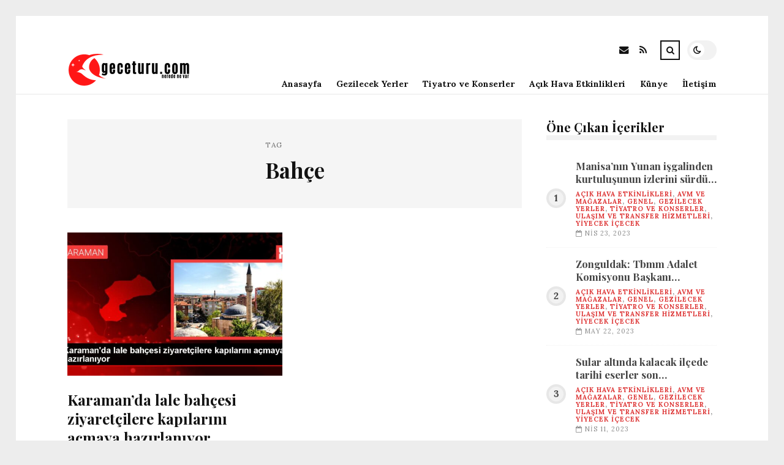

--- FILE ---
content_type: text/html; charset=UTF-8
request_url: https://geceturu.com/etiket/bahce
body_size: 8797
content:
<!DOCTYPE html>
<html lang="tr">

<head>

	<meta charset="UTF-8" />
	<!-- Mobile Specific Metas -->
	<meta name="viewport" content="width=device-width, initial-scale=1, maximum-scale=5">

	<title>Bahçe &#8211; geceturu.com | Nerede Ne Var</title>
<meta name='robots' content='max-image-preview:large' />
<link rel='dns-prefetch' href='//fonts.googleapis.com' />
<link rel="alternate" type="application/rss+xml" title="geceturu.com | Nerede Ne Var &raquo; akışı" href="https://geceturu.com/feed" />
<link rel="alternate" type="application/rss+xml" title="geceturu.com | Nerede Ne Var &raquo; yorum akışı" href="https://geceturu.com/comments/feed" />
<link rel="alternate" type="application/rss+xml" title="geceturu.com | Nerede Ne Var &raquo; Bahçe etiket akışı" href="https://geceturu.com/etiket/bahce/feed" />
<style id='wp-img-auto-sizes-contain-inline-css' type='text/css'>
img:is([sizes=auto i],[sizes^="auto," i]){contain-intrinsic-size:3000px 1500px}
/*# sourceURL=wp-img-auto-sizes-contain-inline-css */
</style>
<style id='wp-emoji-styles-inline-css' type='text/css'>

	img.wp-smiley, img.emoji {
		display: inline !important;
		border: none !important;
		box-shadow: none !important;
		height: 1em !important;
		width: 1em !important;
		margin: 0 0.07em !important;
		vertical-align: -0.1em !important;
		background: none !important;
		padding: 0 !important;
	}
/*# sourceURL=wp-emoji-styles-inline-css */
</style>
<style id='wp-block-library-inline-css' type='text/css'>
:root{--wp-block-synced-color:#7a00df;--wp-block-synced-color--rgb:122,0,223;--wp-bound-block-color:var(--wp-block-synced-color);--wp-editor-canvas-background:#ddd;--wp-admin-theme-color:#007cba;--wp-admin-theme-color--rgb:0,124,186;--wp-admin-theme-color-darker-10:#006ba1;--wp-admin-theme-color-darker-10--rgb:0,107,160.5;--wp-admin-theme-color-darker-20:#005a87;--wp-admin-theme-color-darker-20--rgb:0,90,135;--wp-admin-border-width-focus:2px}@media (min-resolution:192dpi){:root{--wp-admin-border-width-focus:1.5px}}.wp-element-button{cursor:pointer}:root .has-very-light-gray-background-color{background-color:#eee}:root .has-very-dark-gray-background-color{background-color:#313131}:root .has-very-light-gray-color{color:#eee}:root .has-very-dark-gray-color{color:#313131}:root .has-vivid-green-cyan-to-vivid-cyan-blue-gradient-background{background:linear-gradient(135deg,#00d084,#0693e3)}:root .has-purple-crush-gradient-background{background:linear-gradient(135deg,#34e2e4,#4721fb 50%,#ab1dfe)}:root .has-hazy-dawn-gradient-background{background:linear-gradient(135deg,#faaca8,#dad0ec)}:root .has-subdued-olive-gradient-background{background:linear-gradient(135deg,#fafae1,#67a671)}:root .has-atomic-cream-gradient-background{background:linear-gradient(135deg,#fdd79a,#004a59)}:root .has-nightshade-gradient-background{background:linear-gradient(135deg,#330968,#31cdcf)}:root .has-midnight-gradient-background{background:linear-gradient(135deg,#020381,#2874fc)}:root{--wp--preset--font-size--normal:16px;--wp--preset--font-size--huge:42px}.has-regular-font-size{font-size:1em}.has-larger-font-size{font-size:2.625em}.has-normal-font-size{font-size:var(--wp--preset--font-size--normal)}.has-huge-font-size{font-size:var(--wp--preset--font-size--huge)}.has-text-align-center{text-align:center}.has-text-align-left{text-align:left}.has-text-align-right{text-align:right}.has-fit-text{white-space:nowrap!important}#end-resizable-editor-section{display:none}.aligncenter{clear:both}.items-justified-left{justify-content:flex-start}.items-justified-center{justify-content:center}.items-justified-right{justify-content:flex-end}.items-justified-space-between{justify-content:space-between}.screen-reader-text{border:0;clip-path:inset(50%);height:1px;margin:-1px;overflow:hidden;padding:0;position:absolute;width:1px;word-wrap:normal!important}.screen-reader-text:focus{background-color:#ddd;clip-path:none;color:#444;display:block;font-size:1em;height:auto;left:5px;line-height:normal;padding:15px 23px 14px;text-decoration:none;top:5px;width:auto;z-index:100000}html :where(.has-border-color){border-style:solid}html :where([style*=border-top-color]){border-top-style:solid}html :where([style*=border-right-color]){border-right-style:solid}html :where([style*=border-bottom-color]){border-bottom-style:solid}html :where([style*=border-left-color]){border-left-style:solid}html :where([style*=border-width]){border-style:solid}html :where([style*=border-top-width]){border-top-style:solid}html :where([style*=border-right-width]){border-right-style:solid}html :where([style*=border-bottom-width]){border-bottom-style:solid}html :where([style*=border-left-width]){border-left-style:solid}html :where(img[class*=wp-image-]){height:auto;max-width:100%}:where(figure){margin:0 0 1em}html :where(.is-position-sticky){--wp-admin--admin-bar--position-offset:var(--wp-admin--admin-bar--height,0px)}@media screen and (max-width:600px){html :where(.is-position-sticky){--wp-admin--admin-bar--position-offset:0px}}

/*# sourceURL=wp-block-library-inline-css */
</style><style id='global-styles-inline-css' type='text/css'>
:root{--wp--preset--aspect-ratio--square: 1;--wp--preset--aspect-ratio--4-3: 4/3;--wp--preset--aspect-ratio--3-4: 3/4;--wp--preset--aspect-ratio--3-2: 3/2;--wp--preset--aspect-ratio--2-3: 2/3;--wp--preset--aspect-ratio--16-9: 16/9;--wp--preset--aspect-ratio--9-16: 9/16;--wp--preset--color--black: #000000;--wp--preset--color--cyan-bluish-gray: #abb8c3;--wp--preset--color--white: #ffffff;--wp--preset--color--pale-pink: #f78da7;--wp--preset--color--vivid-red: #cf2e2e;--wp--preset--color--luminous-vivid-orange: #ff6900;--wp--preset--color--luminous-vivid-amber: #fcb900;--wp--preset--color--light-green-cyan: #7bdcb5;--wp--preset--color--vivid-green-cyan: #00d084;--wp--preset--color--pale-cyan-blue: #8ed1fc;--wp--preset--color--vivid-cyan-blue: #0693e3;--wp--preset--color--vivid-purple: #9b51e0;--wp--preset--gradient--vivid-cyan-blue-to-vivid-purple: linear-gradient(135deg,rgb(6,147,227) 0%,rgb(155,81,224) 100%);--wp--preset--gradient--light-green-cyan-to-vivid-green-cyan: linear-gradient(135deg,rgb(122,220,180) 0%,rgb(0,208,130) 100%);--wp--preset--gradient--luminous-vivid-amber-to-luminous-vivid-orange: linear-gradient(135deg,rgb(252,185,0) 0%,rgb(255,105,0) 100%);--wp--preset--gradient--luminous-vivid-orange-to-vivid-red: linear-gradient(135deg,rgb(255,105,0) 0%,rgb(207,46,46) 100%);--wp--preset--gradient--very-light-gray-to-cyan-bluish-gray: linear-gradient(135deg,rgb(238,238,238) 0%,rgb(169,184,195) 100%);--wp--preset--gradient--cool-to-warm-spectrum: linear-gradient(135deg,rgb(74,234,220) 0%,rgb(151,120,209) 20%,rgb(207,42,186) 40%,rgb(238,44,130) 60%,rgb(251,105,98) 80%,rgb(254,248,76) 100%);--wp--preset--gradient--blush-light-purple: linear-gradient(135deg,rgb(255,206,236) 0%,rgb(152,150,240) 100%);--wp--preset--gradient--blush-bordeaux: linear-gradient(135deg,rgb(254,205,165) 0%,rgb(254,45,45) 50%,rgb(107,0,62) 100%);--wp--preset--gradient--luminous-dusk: linear-gradient(135deg,rgb(255,203,112) 0%,rgb(199,81,192) 50%,rgb(65,88,208) 100%);--wp--preset--gradient--pale-ocean: linear-gradient(135deg,rgb(255,245,203) 0%,rgb(182,227,212) 50%,rgb(51,167,181) 100%);--wp--preset--gradient--electric-grass: linear-gradient(135deg,rgb(202,248,128) 0%,rgb(113,206,126) 100%);--wp--preset--gradient--midnight: linear-gradient(135deg,rgb(2,3,129) 0%,rgb(40,116,252) 100%);--wp--preset--font-size--small: 13px;--wp--preset--font-size--medium: 20px;--wp--preset--font-size--large: 36px;--wp--preset--font-size--x-large: 42px;--wp--preset--spacing--20: 0.44rem;--wp--preset--spacing--30: 0.67rem;--wp--preset--spacing--40: 1rem;--wp--preset--spacing--50: 1.5rem;--wp--preset--spacing--60: 2.25rem;--wp--preset--spacing--70: 3.38rem;--wp--preset--spacing--80: 5.06rem;--wp--preset--shadow--natural: 6px 6px 9px rgba(0, 0, 0, 0.2);--wp--preset--shadow--deep: 12px 12px 50px rgba(0, 0, 0, 0.4);--wp--preset--shadow--sharp: 6px 6px 0px rgba(0, 0, 0, 0.2);--wp--preset--shadow--outlined: 6px 6px 0px -3px rgb(255, 255, 255), 6px 6px rgb(0, 0, 0);--wp--preset--shadow--crisp: 6px 6px 0px rgb(0, 0, 0);}:where(.is-layout-flex){gap: 0.5em;}:where(.is-layout-grid){gap: 0.5em;}body .is-layout-flex{display: flex;}.is-layout-flex{flex-wrap: wrap;align-items: center;}.is-layout-flex > :is(*, div){margin: 0;}body .is-layout-grid{display: grid;}.is-layout-grid > :is(*, div){margin: 0;}:where(.wp-block-columns.is-layout-flex){gap: 2em;}:where(.wp-block-columns.is-layout-grid){gap: 2em;}:where(.wp-block-post-template.is-layout-flex){gap: 1.25em;}:where(.wp-block-post-template.is-layout-grid){gap: 1.25em;}.has-black-color{color: var(--wp--preset--color--black) !important;}.has-cyan-bluish-gray-color{color: var(--wp--preset--color--cyan-bluish-gray) !important;}.has-white-color{color: var(--wp--preset--color--white) !important;}.has-pale-pink-color{color: var(--wp--preset--color--pale-pink) !important;}.has-vivid-red-color{color: var(--wp--preset--color--vivid-red) !important;}.has-luminous-vivid-orange-color{color: var(--wp--preset--color--luminous-vivid-orange) !important;}.has-luminous-vivid-amber-color{color: var(--wp--preset--color--luminous-vivid-amber) !important;}.has-light-green-cyan-color{color: var(--wp--preset--color--light-green-cyan) !important;}.has-vivid-green-cyan-color{color: var(--wp--preset--color--vivid-green-cyan) !important;}.has-pale-cyan-blue-color{color: var(--wp--preset--color--pale-cyan-blue) !important;}.has-vivid-cyan-blue-color{color: var(--wp--preset--color--vivid-cyan-blue) !important;}.has-vivid-purple-color{color: var(--wp--preset--color--vivid-purple) !important;}.has-black-background-color{background-color: var(--wp--preset--color--black) !important;}.has-cyan-bluish-gray-background-color{background-color: var(--wp--preset--color--cyan-bluish-gray) !important;}.has-white-background-color{background-color: var(--wp--preset--color--white) !important;}.has-pale-pink-background-color{background-color: var(--wp--preset--color--pale-pink) !important;}.has-vivid-red-background-color{background-color: var(--wp--preset--color--vivid-red) !important;}.has-luminous-vivid-orange-background-color{background-color: var(--wp--preset--color--luminous-vivid-orange) !important;}.has-luminous-vivid-amber-background-color{background-color: var(--wp--preset--color--luminous-vivid-amber) !important;}.has-light-green-cyan-background-color{background-color: var(--wp--preset--color--light-green-cyan) !important;}.has-vivid-green-cyan-background-color{background-color: var(--wp--preset--color--vivid-green-cyan) !important;}.has-pale-cyan-blue-background-color{background-color: var(--wp--preset--color--pale-cyan-blue) !important;}.has-vivid-cyan-blue-background-color{background-color: var(--wp--preset--color--vivid-cyan-blue) !important;}.has-vivid-purple-background-color{background-color: var(--wp--preset--color--vivid-purple) !important;}.has-black-border-color{border-color: var(--wp--preset--color--black) !important;}.has-cyan-bluish-gray-border-color{border-color: var(--wp--preset--color--cyan-bluish-gray) !important;}.has-white-border-color{border-color: var(--wp--preset--color--white) !important;}.has-pale-pink-border-color{border-color: var(--wp--preset--color--pale-pink) !important;}.has-vivid-red-border-color{border-color: var(--wp--preset--color--vivid-red) !important;}.has-luminous-vivid-orange-border-color{border-color: var(--wp--preset--color--luminous-vivid-orange) !important;}.has-luminous-vivid-amber-border-color{border-color: var(--wp--preset--color--luminous-vivid-amber) !important;}.has-light-green-cyan-border-color{border-color: var(--wp--preset--color--light-green-cyan) !important;}.has-vivid-green-cyan-border-color{border-color: var(--wp--preset--color--vivid-green-cyan) !important;}.has-pale-cyan-blue-border-color{border-color: var(--wp--preset--color--pale-cyan-blue) !important;}.has-vivid-cyan-blue-border-color{border-color: var(--wp--preset--color--vivid-cyan-blue) !important;}.has-vivid-purple-border-color{border-color: var(--wp--preset--color--vivid-purple) !important;}.has-vivid-cyan-blue-to-vivid-purple-gradient-background{background: var(--wp--preset--gradient--vivid-cyan-blue-to-vivid-purple) !important;}.has-light-green-cyan-to-vivid-green-cyan-gradient-background{background: var(--wp--preset--gradient--light-green-cyan-to-vivid-green-cyan) !important;}.has-luminous-vivid-amber-to-luminous-vivid-orange-gradient-background{background: var(--wp--preset--gradient--luminous-vivid-amber-to-luminous-vivid-orange) !important;}.has-luminous-vivid-orange-to-vivid-red-gradient-background{background: var(--wp--preset--gradient--luminous-vivid-orange-to-vivid-red) !important;}.has-very-light-gray-to-cyan-bluish-gray-gradient-background{background: var(--wp--preset--gradient--very-light-gray-to-cyan-bluish-gray) !important;}.has-cool-to-warm-spectrum-gradient-background{background: var(--wp--preset--gradient--cool-to-warm-spectrum) !important;}.has-blush-light-purple-gradient-background{background: var(--wp--preset--gradient--blush-light-purple) !important;}.has-blush-bordeaux-gradient-background{background: var(--wp--preset--gradient--blush-bordeaux) !important;}.has-luminous-dusk-gradient-background{background: var(--wp--preset--gradient--luminous-dusk) !important;}.has-pale-ocean-gradient-background{background: var(--wp--preset--gradient--pale-ocean) !important;}.has-electric-grass-gradient-background{background: var(--wp--preset--gradient--electric-grass) !important;}.has-midnight-gradient-background{background: var(--wp--preset--gradient--midnight) !important;}.has-small-font-size{font-size: var(--wp--preset--font-size--small) !important;}.has-medium-font-size{font-size: var(--wp--preset--font-size--medium) !important;}.has-large-font-size{font-size: var(--wp--preset--font-size--large) !important;}.has-x-large-font-size{font-size: var(--wp--preset--font-size--x-large) !important;}
/*# sourceURL=global-styles-inline-css */
</style>

<style id='classic-theme-styles-inline-css' type='text/css'>
/*! This file is auto-generated */
.wp-block-button__link{color:#fff;background-color:#32373c;border-radius:9999px;box-shadow:none;text-decoration:none;padding:calc(.667em + 2px) calc(1.333em + 2px);font-size:1.125em}.wp-block-file__button{background:#32373c;color:#fff;text-decoration:none}
/*# sourceURL=/wp-includes/css/classic-themes.min.css */
</style>
<link rel='stylesheet' id='font-awesome-css' href='https://geceturu.com/wp-content/themes/tulip/css/font-awesome.min.css?ver=4.7.0' type='text/css' media='all' />
<link rel='stylesheet' id='owl-carousel-css' href='https://geceturu.com/wp-content/themes/tulip/css/owl.carousel.min.css?ver=2.3.4' type='text/css' media='all' />
<link rel='stylesheet' id='tulip-google-fonts-css' href='https://fonts.googleapis.com/css2?family=Lora:ital,wght@0,400;0,700;1,400;1,700&#038;family=Playfair+Display:ital,wght@0,400;0,700;1,400;1,700&#038;display=swap' type='text/css' media='all' />
<link rel='stylesheet' id='tulip-style-css' href='https://geceturu.com/wp-content/themes/tulip/style.css?ver=6.9' type='text/css' media='all' />
<style id='tulip-style-inline-css' type='text/css'>

	:root {
		--fl-body-font-size: 14px;
		--fl-body-font: "Lora", "Times New Roman", serif;
		--fl-headings-font: "Playfair Display", "Times New Roman", serif;
		--fl-headings-font-weight: 700;

	    --fl-accent-color: #dd3333;
	    --fl-body-background: #ededed;
	    --fl-blog-background: #ffffff;
	    --fl-body-color: #444444;
	    --fl-headings-color: #121212;
	    --fl-meta-color: #888888;
	    --fl-button-background: #121212;
	    --fl-box-background: #f5f5f5;
	    --fl-box-color: #121212;

	    --fl-header-background: #ffffff;
	    --fl-header-color: #121212;
	    --fl-submenu-background: #ffffff;
	    --fl-submenu-color: #121212;

		--fl-footer-background: #f5f5f5;
		--fl-footer-color: #444444;
		--fl-footer-headings-color: #121212;
		--fl-copyright-background: #121212;
		--fl-copyright-color: #ffffff;

	    --fl-input-background: #ffffff;

	    --fl-widgets-border-color: rgba(128,128,128,0.1);		    
	    --fl-footer-widgets-border-color: rgba(128,128,128,0.1);		    

	    --fl-overlay-background: rgba(255,255,255,0.7);
	    --fl-overlay-background-hover: rgba(255,255,255,0.95);
	}

	
		[data-theme="dark"] {
		    --fl-body-background: #121212;
		    --fl-blog-background: #1e1e1e;
		    --fl-body-color: #aaaaaa;
		    --fl-headings-color: #ffffff;
		    --fl-meta-color: #777777;		    
		    --fl-button-background: #2c2c2c;
		    --fl-box-background: #222222;
		    --fl-box-color: #ffffff;

		    --fl-header-background: #1e1e1e;
		    --fl-header-color: #ffffff;
		    --fl-submenu-background: #222222;
		    --fl-submenu-color: #ffffff;

		    --fl-footer-background: #222222;
			--fl-footer-color: #aaaaaa;
			--fl-footer-headings-color: #ffffff;
			--fl-copyright-background: #2c2c2c;
			--fl-copyright-color: #ffffff;

		    --fl-input-background: #121212;

		    --fl-widgets-border-color: #252525;
		    --fl-footer-widgets-border-color: #333333;

		    --fl-overlay-background: rgba(30,30,30,0.7);
		    --fl-overlay-background-hover: rgba(30,30,30,0.95);
		}
	
/*# sourceURL=tulip-style-inline-css */
</style>
<script type="text/javascript" src="https://geceturu.com/wp-includes/js/jquery/jquery.min.js?ver=3.7.1" id="jquery-core-js"></script>
<script type="text/javascript" src="https://geceturu.com/wp-includes/js/jquery/jquery-migrate.min.js?ver=3.4.1" id="jquery-migrate-js"></script>
<link rel="https://api.w.org/" href="https://geceturu.com/wp-json/" /><link rel="alternate" title="JSON" type="application/json" href="https://geceturu.com/wp-json/wp/v2/tags/1854" /><link rel="EditURI" type="application/rsd+xml" title="RSD" href="https://geceturu.com/xmlrpc.php?rsd" />
<meta name="generator" content="WordPress 6.9" />
        <script type="text/javascript">
            const userPrefersDark = window.matchMedia && window.matchMedia('(prefers-color-scheme: dark)').matches;
            if ( document.cookie.indexOf('tulip_color_theme=dark') > -1 || (userPrefersDark && document.cookie.indexOf('tulip_color_theme=light') === -1) ) {
                document.documentElement.setAttribute('data-theme', 'dark');
                document.addEventListener("DOMContentLoaded", function() {
                    document.getElementById('fl-darkmode').checked = true;
                });
            }
        </script>
        <link rel="icon" href="https://geceturu.com/wp-content/uploads/2022/08/cropped-moon-32x32.png" sizes="32x32" />
<link rel="icon" href="https://geceturu.com/wp-content/uploads/2022/08/cropped-moon-192x192.png" sizes="192x192" />
<link rel="apple-touch-icon" href="https://geceturu.com/wp-content/uploads/2022/08/cropped-moon-180x180.png" />
<meta name="msapplication-TileImage" content="https://geceturu.com/wp-content/uploads/2022/08/cropped-moon-270x270.png" />

</head>
<body class="archive tag tag-bahce tag-1854 wp-embed-responsive wp-theme-tulip">

	
	<div id="fl-blog-container">
		
		<!-- Header -->
		<header id="fl-header">
			<div class="fl-flex fl-container">
			    <div id="fl-logo">
				    				        <a href='https://geceturu.com/' title='geceturu.com | Nerede Ne Var' rel='home'>

				        	<img class="light-logo" src="https://geceturu.com/wp-content/uploads/2022/08/logogeceturu.png" alt="geceturu.com | Nerede Ne Var" width="201" height="56"><img class="dark-logo" src="https://geceturu.com/wp-content/uploads/2022/08/geceturukoyulogo.png" alt="geceturu.com | Nerede Ne Var" width="201" height="56">				        </a>
									</div>
				<div id="fl-navigation" class="fl-flex">
					<div id="fl-top-bar">

												    <label class="fl-theme-switch" for="fl-darkmode">
						        <input type="checkbox" id="fl-darkmode">
						        <div class="slider"></div>
							</label>
							
							<div class="search">
								<div class="search-icon">
									<i class="fa fa-search"></i>
									<i class="fa fa-times"></i>
								</div>
								<form role="search" method="get" class="searchform" action="https://geceturu.com/">
    <input class="search-input" type="text" value="" placeholder="Arama yap..." name="s" />
</form>							</div>
						<div class="social-icons">













  
    <a href="mailto:bsiteler4@gmail.com" target="_blank"><i class="fa fa-envelope"></i><span>E-mail</span></a>

  
    <a href="https://geceturu.com/feed" target="_blank"><i class="fa fa-rss"></i><span>RSS</span></a>

</div>					</div>
					<div id="fl-header-menu">						
						<div class="menu-ana-menu-container"><ul id="menu-ana-menu" class="menu"><li id="menu-item-3020" class="menu-item menu-item-type-custom menu-item-object-custom menu-item-home menu-item-3020"><a href="https://geceturu.com/">Anasayfa</a></li>
<li id="menu-item-12663" class="menu-item menu-item-type-taxonomy menu-item-object-category menu-item-12663"><a href="https://geceturu.com/kategori/gezilecek-yerler">Gezilecek Yerler</a></li>
<li id="menu-item-12664" class="menu-item menu-item-type-taxonomy menu-item-object-category menu-item-12664"><a href="https://geceturu.com/kategori/tiyatro-ve-konserler">Tiyatro ve Konserler</a></li>
<li id="menu-item-12665" class="menu-item menu-item-type-taxonomy menu-item-object-category menu-item-12665"><a href="https://geceturu.com/kategori/acik-hava-etkinlikleri">Açık Hava Etkinlikleri</a></li>
<li id="menu-item-12660" class="menu-item menu-item-type-post_type menu-item-object-page menu-item-12660"><a href="https://geceturu.com/kunye">Künye</a></li>
<li id="menu-item-12661" class="menu-item menu-item-type-post_type menu-item-object-page menu-item-12661"><a href="https://geceturu.com/iletisim">İletişim</a></li>
</ul></div>						
					</div>
				</div>
				<div id="fl-mobile-menu">
					<span>
						Menu						<i class="fa fa-navicon fa-lg"></i>
					</span>
				</div>
			</div>
		</header>
<div id="fl-content" class="fl-flex fl-container">
	<!--Posts Loop -->
	<div id="fl-blogposts" class="fl-flex ">

			<div id="fl-box" class="fl-flex">
				<div class="info">
				    <span class="fl-meta">Tag</span>
					<h1 class="title">Bahçe</h1>
									</div>
			</div>

			<div class="posts-loop fl-flex ">
            <article id="post-8707" class="fl-post grid post-8707 post type-post status-publish format-standard has-post-thumbnail hentry category-acik-hava-etkinlikleri category-avm-ve-magazalar category-genel category-gezilecek-yerler category-tiyatro-ve-konserler category-ulasim-ve-transfer-hizmetleri category-yiyecek-icecek tag-bahce tag-lale tag-uretimi tag-ziyaret">

                <div class="fl-picture"><a href="https://geceturu.com/karamanda-lale-bahcesi-ziyaretcilere-kapilarini-acmaya-hazirlaniyor.html">Karaman&#8217;da lale bahçesi ziyaretçilere kapılarını açmaya hazırlanıyor<img width="576" height="384" src="https://geceturu.com/wp-content/uploads/2023/04/karamanda-lale-bahcesi-ziyaretcilere-kapilarini-acmaya-hazirlaniyor-DhaRgBUD-576x384.jpg" class="attachment-tulip_medium_thumb size-tulip_medium_thumb wp-post-image" alt="" decoding="async" fetchpriority="high" /></a></div>
                <div class="fl-post-header">
                    <h3 class="title"><a href="https://geceturu.com/karamanda-lale-bahcesi-ziyaretcilere-kapilarini-acmaya-hazirlaniyor.html">Karaman&#8217;da lale bahçesi ziyaretçilere kapılarını açmaya hazırlanıyor</a></h3>
                    <div class="fl-meta-wrap">
                        <span class="fl-meta category"><a href="https://geceturu.com/kategori/acik-hava-etkinlikleri" rel="category tag">Açık Hava Etkinlikleri</a>, <a href="https://geceturu.com/kategori/avm-ve-magazalar" rel="category tag">AVM ve Mağazalar</a>, <a href="https://geceturu.com/kategori/genel" rel="category tag">Genel</a>, <a href="https://geceturu.com/kategori/gezilecek-yerler" rel="category tag">Gezilecek Yerler</a>, <a href="https://geceturu.com/kategori/tiyatro-ve-konserler" rel="category tag">Tiyatro ve Konserler</a>, <a href="https://geceturu.com/kategori/ulasim-ve-transfer-hizmetleri" rel="category tag">Ulaşım ve Transfer Hizmetleri</a>, <a href="https://geceturu.com/kategori/yiyecek-icecek" rel="category tag">Yiyecek İçecek</a></span>

                        
                                                <span class="fl-meta"><i class="fa fa-calendar-o"></i>Nis 23, 2023</span>
                        
                                                        <span class="fl-meta"><i class="fa fa-comment-o"></i><a href="https://geceturu.com/karamanda-lale-bahcesi-ziyaretcilere-kapilarini-acmaya-hazirlaniyor.html#respond">Yorum Yok</a></span>
                                                </div>
                </div>

                <div class="fl-post-excerpt">               
                    <p>Karaman&#8217;ın Kazımkarabekir ilçesine bağlı Kızılkuyu köyünde bulunan lale bahçesi, 15 Nisan&#8217;dan sonra ziyaretçilerini ağırlayacak.</p>
                </div>

                <div class="fl-article-footer fl-flex">
                    <a class="fl-read-more button" href="https://geceturu.com/karamanda-lale-bahcesi-ziyaretcilere-kapilarini-acmaya-hazirlaniyor.html">Okumaya Devam Et</a><div class="fl-sharing">
    <span class="fl-meta">Paylaş</span>
    <a href="https://www.facebook.com/sharer.php?u=https://geceturu.com/karamanda-lale-bahcesi-ziyaretcilere-kapilarini-acmaya-hazirlaniyor.html" title="Share on Facebook" target="_blank" rel="noreferrer">
        <i class="fa fa-facebook"></i>
        <span>Share on Facebook</span>
    </a>
    <a href="https://www.twitter.com/share?url=&text=Karaman%26%238217%3Bda+lale+bah%C3%A7esi+ziyaret%C3%A7ilere+kap%C4%B1lar%C4%B1n%C4%B1+a%C3%A7maya+haz%C4%B1rlan%C4%B1yor-https://geceturu.com/karamanda-lale-bahcesi-ziyaretcilere-kapilarini-acmaya-hazirlaniyor.html" title="Tweet This!" target="_blank" rel="noreferrer">
        <i class="fa fa-twitter"></i>
        <span>Tweet This!</span>
    </a>
    <a href="https://www.linkedin.com/sharing/share-offsite/?url=https://geceturu.com/karamanda-lale-bahcesi-ziyaretcilere-kapilarini-acmaya-hazirlaniyor.html" title="Share on LinkedIn" target="_blank" rel="noreferrer">
        <i class="fa fa-linkedin"></i>
        <span>Share on LinkedIn</span>
    </a>
    <a href="https://pinterest.com/pin/create/button/?url=https://geceturu.com/karamanda-lale-bahcesi-ziyaretcilere-kapilarini-acmaya-hazirlaniyor.html&amp;media=https://geceturu.com/wp-content/uploads/2023/04/karamanda-lale-bahcesi-ziyaretcilere-kapilarini-acmaya-hazirlaniyor-DhaRgBUD.jpg" title="Pin this!" target="_blank" rel="noreferrer">
        <i class="fa fa-pinterest-p"></i>
        <span>Pin this!</span>
    </a>
</div>
                </div>

            </article>
        </div>	</div>
	<aside id="fl-sidebar"><div class="sticky-sidebar"><div id="fl_random_posts-2" class="fl-widget fl-posts-widget"><h4 class="fl-widget-title">Öne Çıkan İçerikler</h4>				<div class="item fl-flex">
                    <div class="fl-picture ">
                    	<a href="https://geceturu.com/manisanin-yunan-isgalinden-kurtulusunun-izlerini-surdu-ilk-sehitlere-ulasti.html">
                		Manisa&#8217;nın Yunan işgalinden kurtuluşunun izlerini sürdü, ilk şehitlere ulaştı                        </a>
                    </div>
		        	<div class="content">		                
		                <h5 class="title"><a href="https://geceturu.com/manisanin-yunan-isgalinden-kurtulusunun-izlerini-surdu-ilk-sehitlere-ulasti.html">Manisa&#8217;nın Yunan işgalinden kurtuluşunun izlerini sürdü, ilk şehitlere ulaştı</a></h5>

		                <span class="fl-meta category"><a href="https://geceturu.com/kategori/acik-hava-etkinlikleri" rel="category tag">Açık Hava Etkinlikleri</a>, <a href="https://geceturu.com/kategori/avm-ve-magazalar" rel="category tag">AVM ve Mağazalar</a>, <a href="https://geceturu.com/kategori/genel" rel="category tag">Genel</a>, <a href="https://geceturu.com/kategori/gezilecek-yerler" rel="category tag">Gezilecek Yerler</a>, <a href="https://geceturu.com/kategori/tiyatro-ve-konserler" rel="category tag">Tiyatro ve Konserler</a>, <a href="https://geceturu.com/kategori/ulasim-ve-transfer-hizmetleri" rel="category tag">Ulaşım ve Transfer Hizmetleri</a>, <a href="https://geceturu.com/kategori/yiyecek-icecek" rel="category tag">Yiyecek İçecek</a></span>

		                
		                		                <span class="fl-meta"><i class="fa fa-calendar-o"></i>Nis 23, 2023</span>
		                	                </div>
	           	</div>
            				<div class="item fl-flex">
                    <div class="fl-picture ">
                    	<a href="https://geceturu.com/zonguldak-tbmm-adalet-komisyonu-baskani-toptandan-yol-acilisi.html">
                		Zonguldak: Tbmm Adalet Komisyonu Başkanı Toptan&#8217;dan Yol Açılışı                        </a>
                    </div>
		        	<div class="content">		                
		                <h5 class="title"><a href="https://geceturu.com/zonguldak-tbmm-adalet-komisyonu-baskani-toptandan-yol-acilisi.html">Zonguldak: Tbmm Adalet Komisyonu Başkanı Toptan&#8217;dan Yol Açılışı</a></h5>

		                <span class="fl-meta category"><a href="https://geceturu.com/kategori/acik-hava-etkinlikleri" rel="category tag">Açık Hava Etkinlikleri</a>, <a href="https://geceturu.com/kategori/avm-ve-magazalar" rel="category tag">AVM ve Mağazalar</a>, <a href="https://geceturu.com/kategori/genel" rel="category tag">Genel</a>, <a href="https://geceturu.com/kategori/gezilecek-yerler" rel="category tag">Gezilecek Yerler</a>, <a href="https://geceturu.com/kategori/tiyatro-ve-konserler" rel="category tag">Tiyatro ve Konserler</a>, <a href="https://geceturu.com/kategori/ulasim-ve-transfer-hizmetleri" rel="category tag">Ulaşım ve Transfer Hizmetleri</a>, <a href="https://geceturu.com/kategori/yiyecek-icecek" rel="category tag">Yiyecek İçecek</a></span>

		                
		                		                <span class="fl-meta"><i class="fa fa-calendar-o"></i>May 22, 2023</span>
		                	                </div>
	           	</div>
            				<div class="item fl-flex">
                    <div class="fl-picture ">
                    	<a href="https://geceturu.com/sular-altinda-kalacak-ilcede-tarihi-eserler-son-ziyaretcilerini-agirliyor.html">
                		Sular altında kalacak ilçede tarihi eserler son ziyaretçilerini ağırlıyor                        </a>
                    </div>
		        	<div class="content">		                
		                <h5 class="title"><a href="https://geceturu.com/sular-altinda-kalacak-ilcede-tarihi-eserler-son-ziyaretcilerini-agirliyor.html">Sular altında kalacak ilçede tarihi eserler son ziyaretçilerini ağırlıyor</a></h5>

		                <span class="fl-meta category"><a href="https://geceturu.com/kategori/acik-hava-etkinlikleri" rel="category tag">Açık Hava Etkinlikleri</a>, <a href="https://geceturu.com/kategori/avm-ve-magazalar" rel="category tag">AVM ve Mağazalar</a>, <a href="https://geceturu.com/kategori/genel" rel="category tag">Genel</a>, <a href="https://geceturu.com/kategori/gezilecek-yerler" rel="category tag">Gezilecek Yerler</a>, <a href="https://geceturu.com/kategori/tiyatro-ve-konserler" rel="category tag">Tiyatro ve Konserler</a>, <a href="https://geceturu.com/kategori/ulasim-ve-transfer-hizmetleri" rel="category tag">Ulaşım ve Transfer Hizmetleri</a>, <a href="https://geceturu.com/kategori/yiyecek-icecek" rel="category tag">Yiyecek İçecek</a></span>

		                
		                		                <span class="fl-meta"><i class="fa fa-calendar-o"></i>Nis 11, 2023</span>
		                	                </div>
	           	</div>
            				<div class="item fl-flex">
                    <div class="fl-picture ">
                    	<a href="https://geceturu.com/istanbul-havalimaninda-cumhurbaskanligi-secimi-icin-oy-verme-islemi-basladi.html">
                		İstanbul Havalimanı&#8217;nda Cumhurbaşkanlığı seçimi için oy verme işlemi başladı                        </a>
                    </div>
		        	<div class="content">		                
		                <h5 class="title"><a href="https://geceturu.com/istanbul-havalimaninda-cumhurbaskanligi-secimi-icin-oy-verme-islemi-basladi.html">İstanbul Havalimanı&#8217;nda Cumhurbaşkanlığı seçimi için oy verme işlemi başladı</a></h5>

		                <span class="fl-meta category"><a href="https://geceturu.com/kategori/acik-hava-etkinlikleri" rel="category tag">Açık Hava Etkinlikleri</a>, <a href="https://geceturu.com/kategori/avm-ve-magazalar" rel="category tag">AVM ve Mağazalar</a>, <a href="https://geceturu.com/kategori/genel" rel="category tag">Genel</a>, <a href="https://geceturu.com/kategori/gezilecek-yerler" rel="category tag">Gezilecek Yerler</a>, <a href="https://geceturu.com/kategori/tiyatro-ve-konserler" rel="category tag">Tiyatro ve Konserler</a>, <a href="https://geceturu.com/kategori/ulasim-ve-transfer-hizmetleri" rel="category tag">Ulaşım ve Transfer Hizmetleri</a>, <a href="https://geceturu.com/kategori/yiyecek-icecek" rel="category tag">Yiyecek İçecek</a></span>

		                
		                		                <span class="fl-meta"><i class="fa fa-calendar-o"></i>May 20, 2023</span>
		                	                </div>
	           	</div>
            				<div class="item fl-flex">
                    <div class="fl-picture ">
                    	<a href="https://geceturu.com/guzel-sunucu-diletta-leotta-kumsalda-hamilelik-pozunu-paylasti.html">
                		Güzel sunucu Diletta Leotta kumsalda hamilelik pozunu paylaştı                        </a>
                    </div>
		        	<div class="content">		                
		                <h5 class="title"><a href="https://geceturu.com/guzel-sunucu-diletta-leotta-kumsalda-hamilelik-pozunu-paylasti.html">Güzel sunucu Diletta Leotta kumsalda hamilelik pozunu paylaştı</a></h5>

		                <span class="fl-meta category"><a href="https://geceturu.com/kategori/acik-hava-etkinlikleri" rel="category tag">Açık Hava Etkinlikleri</a>, <a href="https://geceturu.com/kategori/avm-ve-magazalar" rel="category tag">AVM ve Mağazalar</a>, <a href="https://geceturu.com/kategori/genel" rel="category tag">Genel</a>, <a href="https://geceturu.com/kategori/gezilecek-yerler" rel="category tag">Gezilecek Yerler</a>, <a href="https://geceturu.com/kategori/tiyatro-ve-konserler" rel="category tag">Tiyatro ve Konserler</a>, <a href="https://geceturu.com/kategori/ulasim-ve-transfer-hizmetleri" rel="category tag">Ulaşım ve Transfer Hizmetleri</a>, <a href="https://geceturu.com/kategori/yiyecek-icecek" rel="category tag">Yiyecek İçecek</a></span>

		                
		                		                <span class="fl-meta"><i class="fa fa-calendar-o"></i>Mar 26, 2023</span>
		                	                </div>
	           	</div>
            				<div class="item fl-flex">
                    <div class="fl-picture ">
                    	<a href="https://geceturu.com/istanbulda-tem-baglanti-yolunda-kaza-surucu-yaralandi-3.html">
                		İstanbul&#8217;da TEM Bağlantı Yolu&#8217;nda kaza: Sürücü yaralandı                        </a>
                    </div>
		        	<div class="content">		                
		                <h5 class="title"><a href="https://geceturu.com/istanbulda-tem-baglanti-yolunda-kaza-surucu-yaralandi-3.html">İstanbul&#8217;da TEM Bağlantı Yolu&#8217;nda kaza: Sürücü yaralandı</a></h5>

		                <span class="fl-meta category"><a href="https://geceturu.com/kategori/genel" rel="category tag">Genel</a>, <a href="https://geceturu.com/kategori/gezilecek-yerler" rel="category tag">Gezilecek Yerler</a></span>

		                
		                		                <span class="fl-meta"><i class="fa fa-calendar-o"></i>May 13, 2023</span>
		                	                </div>
	           	</div>
            </div></div></aside></div>

    <!-- Footer -->
    <footer id="fl-footer">
                <div id="fl-footer-sidebar" class="fl-flex fl-container">
            <div class="fl-widget-column">
                            </div>
            <div class="fl-widget-column">
                            </div>
            <div class="fl-widget-column">
                            </div>
        </div>
        
        <div id="fl-footer-bottom">
            <div class="fl-flex fl-container">            
                <div class="social-icons">













  
    <a href="mailto:bsiteler4@gmail.com" target="_blank"><i class="fa fa-envelope"></i><span>E-mail</span></a>

  
    <a href="https://geceturu.com/feed" target="_blank"><i class="fa fa-rss"></i><span>RSS</span></a>

</div>                <div id="fl-copyright">
                    Made with love at <a href="https://antalyahaber.tv/" target="_blank">Antalya Haber</a> | Powered by <a href="https://www.boxbilisim.com/" target="_blank">Box Bilişim</a>
                </div>
            </div>
        </div>
    </footer>

</div> 
	<script type="speculationrules">
{"prefetch":[{"source":"document","where":{"and":[{"href_matches":"/*"},{"not":{"href_matches":["/wp-*.php","/wp-admin/*","/wp-content/uploads/*","/wp-content/*","/wp-content/plugins/*","/wp-content/themes/tulip/*","/*\\?(.+)"]}},{"not":{"selector_matches":"a[rel~=\"nofollow\"]"}},{"not":{"selector_matches":".no-prefetch, .no-prefetch a"}}]},"eagerness":"conservative"}]}
</script>
<script type="text/javascript" src="https://geceturu.com/wp-content/themes/tulip/js/owl.carousel.min.js?ver=2.3.4" id="owl-carousel-js"></script>
<script type="text/javascript" src="https://geceturu.com/wp-content/themes/tulip/js/fitvids.js?ver=1.1" id="fitvids-script-js"></script>
<script type="text/javascript" src="https://geceturu.com/wp-content/themes/tulip/js/masonry.pkgd.min.js?ver=4.2.2" id="masonry-script-js"></script>
<script type="text/javascript" src="https://geceturu.com/wp-content/themes/tulip/js/tulip.js?ver=2.4" id="tulip-script-js"></script>
<script id="wp-emoji-settings" type="application/json">
{"baseUrl":"https://s.w.org/images/core/emoji/17.0.2/72x72/","ext":".png","svgUrl":"https://s.w.org/images/core/emoji/17.0.2/svg/","svgExt":".svg","source":{"concatemoji":"https://geceturu.com/wp-includes/js/wp-emoji-release.min.js?ver=6.9"}}
</script>
<script type="module">
/* <![CDATA[ */
/*! This file is auto-generated */
const a=JSON.parse(document.getElementById("wp-emoji-settings").textContent),o=(window._wpemojiSettings=a,"wpEmojiSettingsSupports"),s=["flag","emoji"];function i(e){try{var t={supportTests:e,timestamp:(new Date).valueOf()};sessionStorage.setItem(o,JSON.stringify(t))}catch(e){}}function c(e,t,n){e.clearRect(0,0,e.canvas.width,e.canvas.height),e.fillText(t,0,0);t=new Uint32Array(e.getImageData(0,0,e.canvas.width,e.canvas.height).data);e.clearRect(0,0,e.canvas.width,e.canvas.height),e.fillText(n,0,0);const a=new Uint32Array(e.getImageData(0,0,e.canvas.width,e.canvas.height).data);return t.every((e,t)=>e===a[t])}function p(e,t){e.clearRect(0,0,e.canvas.width,e.canvas.height),e.fillText(t,0,0);var n=e.getImageData(16,16,1,1);for(let e=0;e<n.data.length;e++)if(0!==n.data[e])return!1;return!0}function u(e,t,n,a){switch(t){case"flag":return n(e,"\ud83c\udff3\ufe0f\u200d\u26a7\ufe0f","\ud83c\udff3\ufe0f\u200b\u26a7\ufe0f")?!1:!n(e,"\ud83c\udde8\ud83c\uddf6","\ud83c\udde8\u200b\ud83c\uddf6")&&!n(e,"\ud83c\udff4\udb40\udc67\udb40\udc62\udb40\udc65\udb40\udc6e\udb40\udc67\udb40\udc7f","\ud83c\udff4\u200b\udb40\udc67\u200b\udb40\udc62\u200b\udb40\udc65\u200b\udb40\udc6e\u200b\udb40\udc67\u200b\udb40\udc7f");case"emoji":return!a(e,"\ud83e\u1fac8")}return!1}function f(e,t,n,a){let r;const o=(r="undefined"!=typeof WorkerGlobalScope&&self instanceof WorkerGlobalScope?new OffscreenCanvas(300,150):document.createElement("canvas")).getContext("2d",{willReadFrequently:!0}),s=(o.textBaseline="top",o.font="600 32px Arial",{});return e.forEach(e=>{s[e]=t(o,e,n,a)}),s}function r(e){var t=document.createElement("script");t.src=e,t.defer=!0,document.head.appendChild(t)}a.supports={everything:!0,everythingExceptFlag:!0},new Promise(t=>{let n=function(){try{var e=JSON.parse(sessionStorage.getItem(o));if("object"==typeof e&&"number"==typeof e.timestamp&&(new Date).valueOf()<e.timestamp+604800&&"object"==typeof e.supportTests)return e.supportTests}catch(e){}return null}();if(!n){if("undefined"!=typeof Worker&&"undefined"!=typeof OffscreenCanvas&&"undefined"!=typeof URL&&URL.createObjectURL&&"undefined"!=typeof Blob)try{var e="postMessage("+f.toString()+"("+[JSON.stringify(s),u.toString(),c.toString(),p.toString()].join(",")+"));",a=new Blob([e],{type:"text/javascript"});const r=new Worker(URL.createObjectURL(a),{name:"wpTestEmojiSupports"});return void(r.onmessage=e=>{i(n=e.data),r.terminate(),t(n)})}catch(e){}i(n=f(s,u,c,p))}t(n)}).then(e=>{for(const n in e)a.supports[n]=e[n],a.supports.everything=a.supports.everything&&a.supports[n],"flag"!==n&&(a.supports.everythingExceptFlag=a.supports.everythingExceptFlag&&a.supports[n]);var t;a.supports.everythingExceptFlag=a.supports.everythingExceptFlag&&!a.supports.flag,a.supports.everything||((t=a.source||{}).concatemoji?r(t.concatemoji):t.wpemoji&&t.twemoji&&(r(t.twemoji),r(t.wpemoji)))});
//# sourceURL=https://geceturu.com/wp-includes/js/wp-emoji-loader.min.js
/* ]]> */
</script>
</body>
</html>